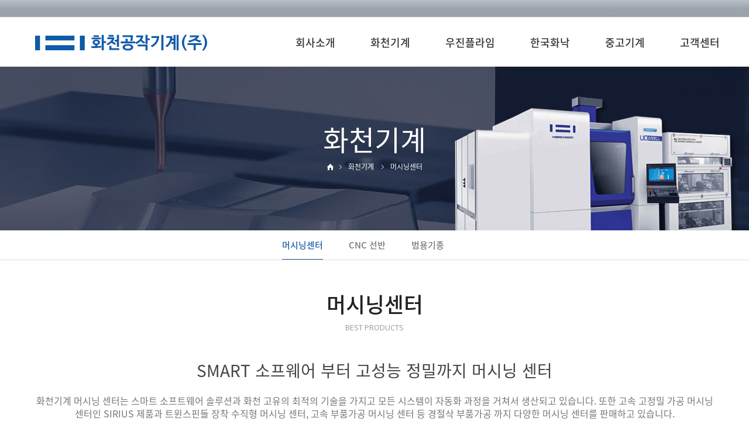

--- FILE ---
content_type: text/html
request_url: http://hcmctools.co.kr/default/business/business01_1_01.php?sub=01
body_size: 3563
content:
<html xmlns="http://www.w3.org/1999/xhtml" xml:lang="ko" lang="ko">
<!DOCTYPE html>
<html xmlns="http://www.w3.org/1999/xhtml" xml:lang="ko" lang="ko">
  <head>
    <title>화천공작기계(주)</title>
    <meta charset="euc-kr">
    <meta http-equiv="X-UA-Compatible" content="IE=edge">
    <meta name="viewport" content="width=device-width, initial-scale=1,">
    <meta name="description" content="">
    <meta name="description" content="서울/경기지역, 머시닝센터, 정밀가공, 수직턴밀, CNC 선반, 화천기계 판매 전문 업체, 화천공작기계 입니다">
    <meta name="keywords" content="서울/경기지역, 머시닝센터, 정밀가공, 수직턴밀, CNC 선반, 화천기계 판매 전문 업체, 화천공작기계 입니다">
    <meta name="author" content="">
    <meta name="Distribution" content="">
    <meta http-equiv="Content-Type" content="text/html; charset=euc-kr">
    <link href="/default/inc/bootstrap.css" rel="stylesheet">
    <link href="/default/inc/main.css" rel="stylesheet">
    <link href="/default/inc/layout.css" rel="stylesheet">
    <link href="/default/inc/animate.css" rel="stylesheet">
  </head>
<body oncontextmenu='return false' ondragstart='return false'>
 <!-- gnb메뉴 수정시 PC버전과 하단의 MOBILE 버전을 모두 수정해줍니다. -->
<!-- PC버전 gnb메뉴 시작 -->
 <div id="menu-container01">
 <div class="menu-item">
    <div class="mj-line">
    <div class="container">
    <div class="mj-menu01"> 

    </div>
    </div>
    </div>
    <div class="container">
     <div class="gnb-wrap01">
     <div class="navbar-wrapper">
       <nav class="navbar navbar-inverse navbar-static-top">
          <div class="container-gnb">
            <div class="navbar-header">
              <button type="button" class="navbar-toggle collapsed" data-toggle="collapse" data-target="#navbar" aria-expanded="false" aria-controls="navbar">
                <span class="sr-only">Toggle navigation</span>
                <span class="icon-bar"></span>
                <span class="icon-bar"></span>
                <span class="icon-bar"></span>
              </button>
              <a class="navbar-brand" href="/default/index.php"><img src="/default/img/common/logo.png"></a>
            </div>
            <div class="navbar-collapse collapse">
              <ul class="nav navbar-nav">
                 <li class="dropdown">
                  <a href="/default/company/company01.php" class="dropdown-toggle" data-toggle="dropdown" data-hover="dropdown" data-delay="0" data-close-others="false">회사소개</a>
                  <ul class="dropdown-menu">
                    <li><a href="/default/company/company01.php?sub=01">회사개요</a></li>
                    <li><a href="/default/company/company02.php?sub=02">CEO인사말</a></li>
                    <li><a href="/default/company/company03.php?sub=03">오시는길</a></li>
                  </ul>
                 </li>
                 <li class="dropdown">
                  <a href="/default/business/business01_1.php" class="dropdown-toggle" data-toggle="dropdown" data-hover="dropdown" data-delay="0" data-close-others="false">화천기계</a>
                   <ul class="dropdown-menu">
                    <li><a href="/default/business/business01_1.php?sub=01">머시닝센터</a></li>
                    <li><a href="/default/business/business02_1.php?sub=02">CNC 선반</a></li>
                    <li><a href="/default/business/business03_1.php?sub=03">범용기종</a></li>
                   <!-- <li><a href="/default/business/business04_1.php?sub=04">사업분야04</a></li> -->
                  </ul>
                 </li>
                 <li class="dropdown">
                  <a href="/default/product/product01_1.php" class="dropdown-toggle" data-toggle="dropdown" data-hover="dropdown" data-delay="0" data-close-others="false">우진플라임</a>
                  <ul class="dropdown-menu">
                    <li><a href="/default/product/product01_1.php?sub=01">유압식사출성형기</a></li>
                    <li><a href="/default/product/product01_2.php?sub=02">전동사출성형기</a></li>
                    <li><a href="/default/product/product01_3.php?sub=03">투플레이튼직압식</a></li>
                    <li><a href="/default/product/product01_4.php?sub=04">수직형사출성형기</a></li>
                    <li><a href="/default/product/product01_5.php?sub=05">이중사출성형기</a></li>
                  </ul>
                 </li>
                 <li class="dropdown">
                  <a href="/default/customer/customer1_robodrill.php?sub=01" class="dropdown-toggle" data-toggle="dropdown" data-hover="dropdown" data-delay="0" data-close-others="false">한국화낙</a>
                   <ul class="dropdown-menu">
                    <li><a href="/default/customer/customer1_robodrill.php?sub=01">ROBODRILL</a></li>
                    <li><a href="/default/customer/customer2_roboshot.php?sub=02">ROBOSHOT</a></li>
                    <li><a href="/default/customer/customer3_robocut.php?sub=03">ROBOCUT</a></li>
                  </ul>
                 </li>
                 <li class="dropdown">
                  <a href="http://hmt21267.bizdaara.com/index.html" target="_blank" >중고기계</a>
                 </li>
                 <li class="dropdown">
                  <a href="/default/community/community01.php" class="dropdown-toggle" data-toggle="dropdown" data-hover="dropdown" data-delay="0" data-close-others="false">고객센터</a>
                  <ul class="dropdown-menu">
                    <li><a href="/default/community/community01.php?sub=01">공지사항</a></li>
                    <li><a href="/default/customer/customer01.php?sub=02">온라인 문의</a></li>
                    <li><a href="/default/community/community03.php?sub=03">자료실</a></li>
                  </ul>
                 </li>

               <!--  <li class="dropdown">
                  <a href="/default/customer/customer01.php" class="dropdown-toggle" data-toggle="dropdown" data-hover="dropdown" data-delay="0" data-close-others="false">고객센터</a>
                  <ul class="dropdown-menu">
                    <li><a href="/default/customer/customer01.php?sub=01">1:1문의</a></li>
                    <li><a href="/default/customer/customer02.php?sub=02">묻고답하기</a></li>
                    <li><a href="/default/customer/customer03.php?sub=03">FAQ</a></li>
                  </ul>
                </li> -->
              </ul>
            </div>
          </div>
        </nav>
      </div>
    </div>
   </div>
 </div>
 </div>
<!-- MOBILE 버전 gnb메뉴 시작 -->
 <div id="menu-container02">
    <div class="gnb-wrap02">
     <div class="navbar-wrapper">
       <nav class="navbar navbar-inverse navbar-static-top">
          <div class="container">
            <div class="navbar-header">
              <button type="button" class="navbar-toggle collapsed" data-toggle="collapse" data-target="#navbar" aria-expanded="false" aria-controls="navbar">
                <span class="sr-only">Toggle navigation</span>
                <span class="icon-bar"></span>
                <span class="icon-bar"></span>
                <span class="icon-bar"></span>
              </button>
              <a class="navbar-brand" href="/default/index.php"><img src="/default/img/common/logo-m.png"></a>
            </div>
            <div id="navbar" class="navbar-collapse collapse">
              <ul class="nav navbar-nav">
                <div class="mj-menu02">
                <span id="M_member_loginmenu">
                                                  <span class="fst" style="padding:5px 5px 5px 8px;"><a href="/default/member/login.php?sub=02">LOGIN</a></span>
                <span class="snd" style="padding:5px 5px 5px 5px;margin:0 0 0 0px;"><a href="/default/member/join.php?sub=01">JOIN</a></span>
                                                  </span>
                </div>
                 <li class="dropdown">
                  <a href="/default/company/company01.php" class="dropdown-toggle" data-toggle="dropdown" data-hover="dropdown" data-delay="0" data-close-others="false">회사소개</a>
                  <ul class="dropdown-menu">
                    <li><a href="/default/company/company01.php?sub=01">회사개요</a></li>
                    <li><a href="/default/company/company02.php?sub=02">CEO인사말</a></li>
                    <li><a href="/default/company/company03.php?sub=03">오시는길</a></li>
                  </ul>
                 </li>
                 <li class="dropdown">
                  <a href="/default/business/business01.php" class="dropdown-toggle" data-toggle="dropdown" data-hover="dropdown" data-delay="0" data-close-others="false">화천기계</a>
                   <ul class="dropdown-menu">
                    <li><a href="/default/business/business01_1.php?sub=01">머시닝센터</a></li>
                    <li><a href="/default/business/business02_1.php?sub=02">CNC 선반</a></li>
                    <li><a href="/default/business/business03_1.php?sub=03">범용기종</a></li>

                  </ul>
                 </li>
                 <li class="dropdown">
                  <a href="/default/product/product01_1.php" class="dropdown-toggle" data-toggle="dropdown" data-hover="dropdown" data-delay="0" data-close-others="false">우진플라임</a>
                  <ul class="dropdown-menu">
                    <li><a href="/default/product/product01_1.php?sub=01">유압식사출성형기</a></li>
                    <li><a href="/default/product/product01_2.php?sub=02">전동사출성형기</a></li>
                    <li><a href="/default/product/product01_3.php?sub=03">투플레이튼직압식</a></li>
                    <li><a href="/default/product/product01_4.php?sub=04">수직형사출성형기</a></li>
                    <li><a href="/default/product/product01_5.php?sub=05">이중사출성형기</a></li>
                  </ul>
                 </li>
            <li class="dropdown">
                  <a href="/default/customer/customer1_robodrill.php?sub=01" class="dropdown-toggle" data-toggle="dropdown" data-hover="dropdown" data-delay="0" data-close-others="false">한국화낙</a>
                   <ul class="dropdown-menu">
                    <li><a href="/default/customer/customer1_robodrill.php?sub=01">ROBODRILL</a></li>
                    <li><a href="/default/customer/customer2_roboshot.php?sub=02">ROBOSHOT</a></li>
                    <li><a href="/default/customer/customer3_robocut.php?sub=03">ROBOCUT</a></li>
                  </ul>
                 </li>
                 <li class="dropdown">
                 <a href="http://hmt21267.bizdaara.com/index.html" target="_blank" >중고기계</a>
                 </li>
                 <li class="dropdown">
                  <a href="/default/community/community01.php?sub=01" class="dropdown-toggle" data-toggle="dropdown" data-hover="dropdown" data-delay="0" data-close-others="false">고객센터</a>
                  <ul class="dropdown-menu">
                    <li><a href="/default/community/community01.php?sub=01">공지사항</a></li>
                    <li><a href="/default/customer/customer01.php?sub=02">온라인 문의</a></li>
                    <li><a href="/default/community/community03.php?sub=03">자료실</a></li>
                  </ul>
                 </li>

               <!--  <li class="dropdown">
                  <a href="/default/customer/customer01.php" class="dropdown-toggle" data-toggle="dropdown" data-hover="dropdown" data-delay="0" data-close-others="false">고객센터</a>
                  <ul class="dropdown-menu">
                    <li><a href="/default/customer/customer01.php?sub=01">1:1문의</a></li>
                    <li><a href="/default/customer/customer02.php?sub=02">묻고답하기</a></li>
                    <li><a href="/default/customer/customer03.php?sub=03">FAQ</a></li>
                  </ul>
                </li> -->
              </ul>
            </div>
          </div>
        </nav>
      </div>
   </div>
</div>
 <div class="carousel-sub">
  <div class="carousel-inner" role="listbox">
    <div class="subitem active">
      <div class="container">
        <div class="carousel-caption-sub">
          <div class="v-st01 animated fadeInDown" style="animation-delay: 0.3s;">화천기계</div>
          <div class="nav animated fadeInUp" style="animation-delay: 0.6s;">
            <a href="#none"><img src="/default/img/common/icon-home.png"/></a><span class="current" style="background:url(/default/img/common/icon-arrow.png) left 5px no-repeat;padding:0 0 0 15px;margin:0 0 0 10px;">화천기계</span> 
            <span class="current" style="background:url(/default/img/common/icon-arrow.png) left 5px no-repeat;color:#fff;padding:0 0 0 15px;margin:0 0 0 10px;">
                         머시닝센터
                       </span>
         </div>
         </div>
        <div class="visual-sub02"></div>
      </div>
    </div>
  </div>
</div>

<!--PC 로컬메뉴-->
<div class="lnb-menu">
 <a href="/default/business/business01_1.php?sub=01"><span class="on">머시닝센터</span></a> 
 <span class="lnb-line"></span> 
 <a href="/default/business/business02_1.php?sub=02">CNC 선반</a>  
 <span class="lnb-line"></span> 
 <a href="/default/business/business03_1.php?sub=03">범용기종</a>
 <span class="lnb-line"></span> 
<!-- <a href="/default/business/business04_1.php?sub=04">사업분야04</a> -->
</div>

<!--MOBILE 로컬메뉴-->
<div id='lnb-wrap'>    
  <div id='lnbmenu'>
       <ul>
        <li class='active has-sub'><a href='#'><span>사업분야</span></a>
           <ul>
            <li><a href="/default/business/business01_1.php?sub=01">- 머시닝센터</a></li>
            <li><a href="/default/business/business02_1.php?sub=02">- CNC 선반</a></li>
            <li><a href="/default/business/business03_1.php?sub=03">- 범용기종</a></li>
           <!-- <li><a href="/default/business/business04_1.php?sub=04">- 사업분야04</a></li>-->
           </ul>
         </li>
      </ul>
  </div>
</div>
    <!-- 컨텐츠 시작-->
    <div class="container">  
      <div class="tit-sub01">머시닝센터</div>
      <div class="tit-sub02">BEST PRODUCTS</div>
      <div class="ts01">SMART 소프웨어 부터 고성능 정밀까지 머시닝 센터</div>
      <div class="ts02">
화천기계 머시닝 센터는 스마트 소프트웨어 솔루션과 화천 고유의 최적의 기술을 가지고 모든 시스템이 자동화 과정을 거쳐서 생산되고 있습니다. 또한 고속 고정밀 가공 머시닝 센터인 SIRIUS 제품과 트윈스핀들 장착 수직형 머시닝 센터, 고속 부품가공 머시닝 센터 등 경절삭 부품가공 까지 다양한 머시닝 센터를 판매하고 있습니다.</div> 
    </div>
 
  <div class="dfs-divider01"></div>
   <div class="container-sc">

      <div class="row featurette">
        <div class="col-sm-4">
           <div class="co-wrap1">
            <div class="co-title"> 
             <div class="co-t01"><a href="/default/business/business01_1.php?sub=01">수직형</a></div>
            </div>
           </div>
        </div>
        <div class="col-sm-4">
           <div class="co-wrap2">
            <div class="co-title"> 
             <div class="co-t01"><a href="/default/business/business01_2.php?sub=01">수평형</a></div>
            </div>
           </div>
        </div>
        <div class="col-sm-4">
           <div class="co-wrap2">
           <div class="co-title"> 
             <div class="co-t01"><a href="/default/business/business01_3.php?sub=01">수평형</a></div>
            </div>
           </div>
        </div>
     
    </div>
   </div>  

 <div class="container">  
 <br>
 <div class="ts001">&nbsp; SMART Ua STEEL</div>
 </div> 


      <div class="container">
           <div>
            <img src="/default/img/business/SMART Ua STEEL.jpg" class="featurette-image img-responsive center-block">
           </div>
        </div>


      </div>
    </div>
    <!-- 컨텐츠 끝-->
  <script src="https://ajax.googleapis.com/ajax/libs/jquery/1.11.3/jquery.min.js"></script>
<script src="/default/inc/js/bootstrap.js"></script>
<script src="/default/inc/js/dfs_topm.js"></script>
<script src="/default/inc/js/dfs_addd.js"></script>
<script src="/default/inc/js/dfs_dfmy.js"></script>
<script src="/default/inc/js/dfs_h.js"></script>
<script src="/default/inc/js/dfs_yobd.js"></script>
<script src="/default/inc/js/dfs_ivbw.js"></script>
<script src="/default/inc/js/dfs_lucx.js"></script>
<script src="/default/inc/js/dfs_topb.js"></script>

<a id="back-to-top" href="#" class="back-to-top" role="button" title="" data-toggle="tooltip" data-placement="left"><img src="/default/img/common/icon-top.png" ></a>
<div class="dfs-divider01"></div>

     <!-- FOOTER -->
     <div id="footer-wrap01">
      <div class="container">
        <div class="policy">
         <a href="/default/policy/policy01.php?sub=01">개인정보보호정책</a><span class="policy-line">l</span> 
         <a href="/default/policy/policy02.php?sub=02">이메일무단수집거부</a><span class="policy-line-trans">l</span>
        </div>
      </div>
     </div>
     <div id="footer-wrap02">
      <div class="container">
        <div class="address">
         회사 : 화천공작기계, 주소 : 서울시 금천구 범안로 11길 8(독산동 332-26번지) 대표 : 최영표, <br>TEL : 02-893-0001, FAX : 02-893-0003, EMAIL : hmt21267@naver.com 
        </div>
        <div class="copy">
          COPYRIGHT(C) 2019 hcmctools. ALL RIGHT RESERVED.
        </div>
        <div class="fnb-fi">
         <ul>
        </div>
      </div>
     </div>
</body>
</html>
<script language="javascript" type="text/javascript" src="/cjs/javascript.lib.js?date=1721110582"></script>

            <script type="text/javascript">
            var JsHost = (("https:" == document.location.protocol) ? "https://" : "http://");
            var sTime = new Date().getTime();
            document.write(unescape("%3Cscript id='log_script' src='" + JsHost + "blg-jsk.cafe24.com/weblog.js?uid=hcmctools&t=" + sTime + "' type='text/javascript'%3E%3C/script%3E"));
            </script>
        

--- FILE ---
content_type: text/html
request_url: http://hcmctools.co.kr/default/inc/js/dfs_topm.js
body_size: 543
content:
// 현재 스크롤바의 위치를 저장하는 변수 (px)
var currentScrollTop = 0;
     
// 비동기식 jQuery이므로 window load 후 jQuery를 실행해야 함
window.onload = function() {
    // 새로고침 했을 경우를 대비한 메소드 실행
    scrollController();
     
    // 스크롤을 하는 경우에만 실행됨
    $(window).on('scroll', function() {
        scrollController();
    });
}
     
// 메인 메뉴의 위치를 제어하는 함수
function scrollController() {
    currentScrollTop = $(window).scrollTop();
    if (currentScrollTop < 30) { // 숫자를 바꾸어 높이조절
        $('#blog-header-container').css('top', -(currentScrollTop));
        $('#menu-container01').css('top', 0-(currentScrollTop)); // 숫자를 바꾸어 높이조절
        if ($('#menu-container01').hasClass('fixed')) { 
            $('#menu-container01').removeClass('fixed');
            $('#menu-container01 .menu-icon').removeClass('on');
        }
    } else {
        if (!$('#menu-container01').hasClass('fixed')) {
            $('#blog-header-container').css('top', -0);  // 숫자를 바꾸어 높이조절
            $('#menu-container01').css('top', 0);
            $('#menu-container01').addClass('fixed');
            $('#menu-container01 .menu-icon').addClass('on');
        }
    }
}

--- FILE ---
content_type: text/html
request_url: http://hcmctools.co.kr/default/inc/js/dfs_lucx.js
body_size: 823
content:
/*! copyright(c) FIVESTONE. All right Reserved. 파이브스톤의 허락없이 무단복제 및 사용 할 수 없습니다.*/
( function( $ ) {
$( document ).ready(function() {
$('#gnbmenu li.has-sub>a, #lnbmenu li.has-sub>a').on('click', function(){
  $(this).removeAttr('href');
  var element = $(this).parent('li');
  if (element.hasClass('open')) {
   element.removeClass('open');
   element.find('li').removeClass('open');
   element.find('ul').slideUp();
  }
  else {
   element.addClass('open');
   element.children('ul').slideDown();
   element.siblings('li').children('ul').slideUp();
   element.siblings('li').removeClass('open');
   element.siblings('li').find('li').removeClass('open');
   element.siblings('li').find('ul').slideUp();
  }
 });
 $('#gnbmenu>ul>li.has-sub>a, #lnbmenu>ul>li.has-sub>a').append('<span class="holder"></span>');
 (function getColor() {
  var r, g, b;
  var textColor = $('#gnbmenu, #lnbmenu').css('color');
  textColor = textColor.slice(4);
  r = textColor.slice(0, textColor.indexOf(','));
  textColor = textColor.slice(textColor.indexOf(' ') + 1);
  g = textColor.slice(0, textColor.indexOf(','));
  textColor = textColor.slice(textColor.indexOf(' ') + 1);
  b = textColor.slice(0, textColor.indexOf(')'));
  var l = rgbToHsl(r, g, b);
  if (l > 0.7) {
   $('#gnbmenu>ul>li>a>span, #lnbmenu>ul>li>a>span').css('border-color', 'rgba(0, 0, 0, .35)');
  }
  else
  {
   $('#gnbmenu>ul>li>a>span, #lnbmenu>ul>li>a>span').css('border-color', 'rgba(255, 255, 255, .35)');
  }
 })();
 function rgbToHsl(r, g, b) {
     r /= 255, g /= 255, b /= 255;
     var max = Math.max(r, g, b), min = Math.min(r, g, b);
     var h, s, l = (max + min) / 2;
     if(max == min){
         h = s = 0;
     }
     else {
         var d = max - min;
         s = l > 0.5 ? d / (2 - max - min) : d / (max + min);
         switch(max){
             case r: h = (g - b) / d + (g < b ? 6 : 0); break;
             case g: h = (b - r) / d + 2; break;
             case b: h = (r - g) / d + 4; break;
         }
         h /= 6;
     }
     return l;
 }
});
} )( jQuery );

--- FILE ---
content_type: text/css
request_url: http://hcmctools.co.kr/default/inc/main.css
body_size: 6939
content:
@charset "euc-kr";
.color-box01{width:100%;margin-top:100px;background-color:#333333}
a:focus {outline:none;}
#menu-container01 {
    position: fixed;
    top: 0px;
    width:100%;
    height: 84px;   
    padding-left: 0px;
    padding-top: 0px; 
    margin:30 auto;
    text-align:left;
    box-sizing: border-box;
    color: #000;
    background-color: #fff;
    z-index:999;
      
    -webkit-transition: padding-left 200ms linear;
    -moz-transition: padding-left 200ms linear;
    -ms-transition: padding-left 200ms linear;
    -o-transition: padding-left 200ms linear;
    transition: padding-left 200ms linear;
    -webkit-box-shadow: 0 1px 5px 1px rgba(0,0,0,0.0);
    box-shadow: 0 1px 5px 1px rgba(0,0,0,0.0);
}
#menu-container01.fixed {
    padding-left: 0px;
    font-size: 1em;
    font-weight: bold;
    font-color: #fff;
    width:100%;
    height:84px;
    right:0px;
    padding-top: 0px;
    margin:0 auto;
    background-color: #fff;
    -webkit-box-shadow: 0 1px 5px 1px rgba(0,0,0,0.2);
    box-shadow: 0 1px 5px 1px rgba(0,0,0,0.2);
}
#menu-container01 .menu-item {
    font-size: 1.4em;
    font-weight: bold;
    color: #ffffff;
}
#menu-container01 .menu-icon {
    display: block !important;
    position: absolute;
    left: -5px;
    top: 107px;
    z-index:999;
    font-size: 1.6em;
    font-weight: bold;
    color: #000;
    opacity:0;
      
    -webkit-transition: left 500ms linear;
    -moz-transition: left 500ms linear;
    -ms-transition: left 500ms linear;
    -o-transition: left 500ms linear;
    transition: left 500ms linear;
}
#menu-container01 .menu-icon.on {
    left: 5px;
    opacity:1;
}
@media (max-width: 1024px) {
#menu-container01{display:none;}
#menu-container02 {
    position: fixed;
    top: 0px;
    left: 0px;
    width:100%;
    height: 0px;
    padding-left: 0px;
    padding-top: 0px;
    margin:0 auto;
    box-sizing: border-box;
    color: #000;
   /* background-color: #555555;*/
    z-index:999999999999999999;
       
    -webkit-transition: padding-left 200ms linear;
    -moz-transition: padding-left 200ms linear;
    -ms-transition: padding-left 200ms linear;
    -o-transition: padding-left 200ms linear;
    transition: padding-left 200ms linear;
    -webkit-box-shadow: 0 1px 5px 1px rgba(0,0,0,0.2);
    box-shadow: 0 1px 5px 1px rgba(0,0,0,0.2);
}
#menu-container02.fixed {
    padding-left: 0px;
    font-size: 1em;
    font-weight: bold;
    font-color: #fff;
    height:20px;
    margin:0 auto;
    background-color: #fff;
    -webkit-box-shadow: 0 1px 5px 1px rgba(0,0,0,0.2);
    box-shadow: 0 1px 5px 1px rgba(0,0,0,0.2);
}
}
.gnb-wrap01{float:right;}
.gnb-wrap02{}
@media (min-width: 1025px) {
.gnb-wrap02{display:none;}
}
@media (max-width: 1024px) {
.gnb-wrap01{display:none;}
}
.mj-line{width:100%;height:30px;position:absolute;top:-30px; background:url(../img/common/homebg.jpg); border-bottom:1px solid #eee;}
.mj-menu01{font-size:11px;font-weight:normal;position:relative;text-align:right;padding:8px 0 9px 0;margin-right:-5px;overflow:hidden;}
.mj-menu01 a{padding:0 0 0 6px;color:#ddd;}
.mj-menu01 .fst{text-align:center;padding:7px 0px 7px 10px;background-color:#000;background:url(../img/common/home.png) 0px 9px; background-repeat:no-repeat;}
.mj-menu01 .snd{text-align:center;padding:10px 0px 10px 5px;}
.mj-menu01 .trd{text-align:center;padding:10px 5px 10px 10px;}
.mj-menu01 .fth{text-align:center;padding:10px 0px 10px 5px;}
.mj-menu01 .last{font-size:1px;color:#ffffff;text-align:center;padding:10px 2px 10px 2px;}

.lnb-menu{position:relative;top:0px;width:94%;margin:0 auto;background:#fff;border-bottom:1px solid #ddd;padding:15px 0 14px 0;text-align:center;font-size:15px;font-weight:500;}
.lnb-menu a:link{color:#777;}
.lnb-menu a:visited{color:#777;}
.lnb-menu a:hover{color:#111;border-bottom:1px solid #111;padding:15px 0 13px 0;}
.lnb-menu .on{color:#2160aa;border-bottom:1px solid #2160aa;padding:15px 0 13px 0;}
.lnb-line{color:#ccc;font-size:10px;margin:0 20px 0 20px;position:relative;top:-1px;}
.lnb-tline{position:relative;top:-48px;border-top:1px solid #fff;opacity:0.1;}
#lnb-wrap {position:relative;top:0px;height:30px;list-style: none;width:100%;margin:0 0 26px 0;z-index:100;}
#lnbmenu,
#lnbmenu ul,
#lnbmenu ul li,
#lnbmenu ul li a {margin: 0;padding: 0;border: 0;list-style: none;line-height: 1;display: block;position: relative;-webkit-box-sizing: border-box;-moz-box-sizing: border-box;box-sizing: border-box;}
#lnbmenu {width: 100%;height:30px;}
#lnbmenu ul ul {display: none;}
.align-right {float: right;}
#lnbmenu > ul > li > a {
  padding: 12px 20px;
  border-left: 0px solid #1c74a2;
  border-right: 0px solid #1c74a2;
  border-top: 0px solid #1c74a2;
  cursor: pointer;
  z-index: 2;
  font-size:18px;
  text-align:center;
  font-weight: bold;
  text-decoration: none;
  color: #000;
  text-shadow: 0 1px 1px rgba(0, 0, 0, 0.35);
}
#lnbmenu > ul > li > a:hover,
#lnbmenu > ul > li.active > a,
#lnbmenu > ul > li.open > a {
  color: #fff;
  background: #777;
}
.holder {
  width: 0;
  height: 0;
  position: absolute;
  top: -3px; /*****화살표위치*****/
  right: 0;
}
.holder::after,
.holder::before {
  display: block;
  position: absolute;
  content: "";
  width: 8px; /*****화살표크기*****/
  height: 8px;
  right: 20px;
  z-index: 10;
  -webkit-transform: rotate(-135deg);
  -moz-transform: rotate(-135deg);
  -ms-transform: rotate(-135deg);
  -o-transform: rotate(-135deg);
  transform: rotate(-135deg);
}
.holder::after {
  top: 18px;
  border-top: 2px solid #000;
  border-left: 2px solid #000;
}
#lnbmenu > ul > li > a:hover > span::after,
#lnbmenu > ul > li.active > a > span::after,
#lnbmenu > ul > li.open > a > span::after {
  border-color: #fff;
}
.holder::before {
  top: 19px;
  border-top: 2px solid;
  border-left: 2px solid;
  border-top-color: inherit;
  border-left-color: inherit;
}
#lnbmenu ul ul li a {
  cursor: pointer;
  border-bottom: 1px solid #ddd;
  border-left: 0px solid #00a8e1;
  border-right: 0px solid #00a8e1;
  padding: 16px 20px; 
  z-index: 1;
  text-decoration: none;
  font-size: 12px;
  font-weight: bold;
  color: #5b5c5e;
  background: #eee;
  box-shadow: inset 0 0px 0 rgba(255, 255, 255, 0.1);
}
#lnbmenu ul ul li:hover > a,
#lnbmenu ul ul li.open > a,
#lnbmenu ul ul li.active > a {
  background: #eee;
  color: #5b5c5e;
}
#lnbmenu ul ul li:first-child > a {
  box-shadow: none;
}
#lnbmenu ul ul ul li:first-child > a {
  box-shadow: inset 0 1px 0 rgba(255, 255, 255, 0.1);
}
#lnbmenu ul ul ul li a {
  padding-left: 30px;
}
#lnbmenu > ul > li > ul > li:last-child > a,
#lnbmenu > ul > li > ul > li.last > a {
  border-bottom: 1px solid #ccc;
}
#lnbmenu > ul > li > ul > li.open:last-child > a,
#lnbmenu > ul > li > ul > li.last.open > a {
  border-bottom: 1px solid #32373e;
}
#lnbmenu > ul > li > ul > li.open:last-child > ul > li:last-child > a {
  border-bottom: 0;
}
#lnbmenu ul ul li.has-sub > a::after {
  display: block;
  position: absolute;
  content: "";
  width: 5px;
  height: 5px;
  right: 20px;
  z-index: 10;
  top: 11.5px;
  border-top: 2px solid #eeeeee;
  border-left: 2px solid #eeeeee;
  -webkit-transform: rotate(-135deg);
  -moz-transform: rotate(-135deg);
  -ms-transform: rotate(-135deg);
  -o-transform: rotate(-135deg);
  transform: rotate(-135deg);
}
#lnbmenu ul ul li.active > a::after,
#lnbmenu ul ul li.open > a::after,
#lnbmenu ul ul li > a:hover::after {
  border-color: #ffffff;
}
.nav{position:relative;text-align:center;font-size:12px;color:#fff;margin:5px 0 0 0;text-shadow: 0 1px 2px rgba(0, 0, 0, .0);}
.nav img{vertical-align:-1px;}
.nav .current{display:inline-block;color:#fff;padding:0 0 0 8px;}
.tc01{color:#cc1b38;text-decoration:underline;}
.tc02{color:#cc1b38;text-decoration:none;}
.ta-l{text-align:left;}
.ta-c{text-align:center;}
.ta-r{text-align:right;}
.ta-j{text-align:justify;}
.ta-b{font-weight:500;}
.ts01{color:#444;font-size:28px;margin:0px 0 20px 0;font-weight:normal;text-align:center;}
.ts001{color:#444;font-size:30px;margin:0px 0 20px 0;font-weight:bold;text-align:left;}
.ts02{color:#777;font-size:16px;margin:0px 0 0 0;font-weight:normal;text-align:center;}
.ts03{color:#444;font-size:30px;margin:18px 0 20px 0;font-weight:normal;}
.ts04{color:#777;font-size:16px;margin:0px 0 32px 0;font-weight:normal;}
.ts05{color:#444;font-size:24px;margin:0px 0 20px 0;font-weight:normal;}
.ts06{color:#444;font-size:46px;margin:5px 0 20px 0;line-height:56px;}
.tb01{font-size:16px;color:#666;padding:0 0 0 11px;margin:0 0 5px 0;background:url(../img/common/blet01.png) 0px 10px; background-repeat:no-repeat;}
.tl01{color:#555555;text-decoration:none;font-size:29px;border-top:1px solid #cccccc;border-bottom:1px solid #cccccc;padding:18px 0 23px 0;margin:35px 0 60px 0;text-align:center;letter-spacing:1px;}
.gnbmenu01{position:relative;top:0;}
.t1{width:100%;text-align:center;margin:0 auto; border-left:0px solid #ddd; border-right:0px solid #ddd;font-size:14px;}
.t1 caption{display:none;}
.t1 th{padding:20px 20px 20px 20px;background-color:#fafafa;color:#555;border-bottom:1px solid #ebebeb;border-left:0px solid #ddd;text-align:center;}
.t1 td{padding:20px 20px 20px 20px;background-color:#ffffff;color:#777;border-bottom:1px solid #ebebeb;border-left:0px solid #ddd;text-align:left;}
.t1 td.left{text-align:left;padding:20px 0 20px 20px;line-height:24px;}
.t1 td.left-line{border-left:1px solid #ddd;background:#000;font-size:30pt;}
.t1 td.color{color:#247000;font-size:15px;}
.t1 td.green{color:#73a05d;font-weight:bold;}
.t1 th.fst{background:#fafafa;text-align:center;font-weight:bold;color:#555; border-top:3px solid #555;}
.t1 td.fst{background:#fff;text-align:left;font-weight:normal;color:#777; border-top:3px solid #555;}
.t1 td.table{padding:0px 0px; border-bottom:1px solid #ddd; border-left:1px solid #ddd;text-align:left;}
.t1 th.left{background-color:#eee; color:#404040; border-top:1px solid #ddd;border-right:1px solid #ddd;}
.t1 th.left-last{background-color:#eee; color:#404040; border-bottom:1px solid #ddd;border-right:1px solid #ddd;}
.t1 th:first-child{border-left:0px;}
.t1 td:first-child{border-left:0px;}
.t1 th.last,
.t1 td.last{border-bottom:1px solid #ddd;}
.tit-main01 {text-align:center;font-size:36px;font-weight:bold;color:#333;padding:40px 0 0 0;}
.tit-main02 {text-align:center;font-size:17px;font-weight:normal;color:#777;padding:5px 0 40px 0;}
.tit-main03 {text-align:center;font-size:36px;font-weight:bold;color:#333;padding:0 0 0 0;}
.tit-main04 {text-align:center;font-size:17px;font-weight:normal;color:#777;padding:5px 0 40px 0;}
.tit-main05 {text-align:center;font-size:36px;font-weight:bold;color:#333;padding:0 0 0 0;}
.tit-main06 {text-align:center;font-size:17px;font-weight:normal;color:#777;padding:5px 0 40px 0;}
.tit-main07 {font-size:42px;font-weight:normal;color:#333;padding:50px 0 10px 0;}
.tit-main08 {font-size:20px;font-weight:normal;color:#555;padding:0 0 10px 0;}
.tit-main09 {color:#333;font-size:20px;padding:0px 0 5px 0;margin:0 0 15px 0;font-weight:normal;border-bottom:1px solid #ccc;}
.tit-sub01 {text-align:center;font-size:36px;font-weight:500;color:#222;margin:50px 0 0px 0;}
.tit-sub02 {text-align:center;font-size:13px;font-weight:normal;color:#999;margin:5px 0 45px 0;font-family:'Open Sans', Arial, Verdana, sans-serif;}
.tit-sub03 {text-align:center;font-size:36px;color:#222;font-weight:normal;margin:0;}
.tit-sub04 {text-align:center;font-size:17px;font-weight:normal;color:#999;margin:5px 0 40px 0;}
.map-area{margin:0 0 50px 0;}
.box01 {border:1px solid #ddd;padding:20px 20px 10px 20px;margin:27px 0 0 0;text-align:center;background-color:#fff;}
.box01 .tit01 {text-align:center;font-size:16px;font-weight:normal;color:#333;margin:0px 0 0px 0;border-bottom:0px solid #ddd;font-family:'Open Sans', Arial, Verdana, sans-serif;padding:0 0 3px 0;}
.box01 .tit02 {text-align:center;font-size:20px;font-weight:normal;color:#777;padding:0 0 0 0;}
.box01 .tit03 {text-align:center;font-size:12px;font-weight:normal;color:#777;margin:3px 0 0 0;}
.box02 {position:absolute;left:50px;top:50px;padding:30px;margin:0px 0 30px 0;background-color:#333;height:242px;color:#fff;font-size:14px;text-align:justify;}
.box02 .title{color:#fff;font-size:20px;margin:0 0 20px 0;}
.au-btn{display:inline-block;font-size:13px;margin:20px 0 0 0;padding:5px 30px 6px 30px;border-radius:0px;border:1px solid #666;color:#fff;background:#666;transition:0.3s ease;}
 a:hover .au-btn{color:#fff;background:#cc1b38;border:1px solid #cc1b38;}
.ms-wrap{background: #000;text-decoration:none;overflow:hidden;}
.ms-wrap .ms-img{display:block;transform:scale(1); transition:0.5s ease;}
 a:hover .ms-wrap{color:#555;text-decoration:none;background:#000;}
 a:hover .ms-img{transform:scale(1.1); filter: blur(0px);opacity: 0.5;}
.ms-title{background:#fff;text-align:left;padding:10px 10px 0 5px;}
 a:hover .ms-title{background:#fff;}
.ms-title .ms-t01{font-size:20px;font-weight:normal;color:#222;}
.ms-title .ms-t02{font-size:13px;font-weight:normal;padding:8px 0 15px 0;color: #777;}
 a:hover .ms-title .ms-t01{color:#000;}
 a:hover .ms-title .ms-t02{color:#555;}
.ms-title .ms-btn{display:inline-block;font-size:12px;padding: 6px 25px 6px 25px;border-radius:0px;border:1px solid #bbb;color:#555;background:#fff;transition:0.3s ease;}
 a:hover .ms-title .ms-btn{color:#fff;background:#111;border:1px solid #111;}
.op-wrap{background:#000;text-decoration:none;overflow:hidden;}
.op-wrap .op-img{display:block;transition:0.3s ease;}
 a:hover .op-wrap{color:#555;text-decoration:none;background:#000;}
 a:hover .op-img{opacity: 0.2;}
.op-wrap .op-title{display: block;width: 100%;position: absolute;text-align:center;top:50%;left:0px;margin-top:-30px;}
.op-wrap .op-title .op-t01{padding: 0px 0 5px 0;color: #fff;font-size: 28px;letter-spacing: .5px;opacity:0;border-top:0px solid #fff;border-bottom:0px solid #fff;font-family: 'Open Sans', Arial, Geneva, Helvetica, sans-serif;}
 a:hover .op-wrap .op-title .op-t01{opacity:1;transform:translateY(-20px);transition:0.2s ease;}
.op-wrap .op-title .view{margin:0 auto;padding: 3px 5px 4px 5px;opacity:0;}
 a:hover .op-wrap .op-title .view{opacity:1;transform:translateY(-20px);transition:0.2s ease;}
.op-wrap .op-btn{display:inline-block;font-size:12px;padding: 5px 30px 6px 30px;border:1px solid #fff;color:#fff;transition:0.1s ease;}
.op-wrap .op-btn:hover {color:#fff;background:#0160a0;border:1px solid #0160a0;}
.mb-wrap{background: #000;text-decoration:none;overflow:hidden;}
.mb-wrap .mb-img{display:block;transform:scale(1);-webkit-transition:0.5s ease;transition:0.5s ease;}
 a:hover .mb-wrap{color:#555;text-decoration:none;background:#000;}
 a:hover .mb-img{transform:scale(1.1);filter: blur(0px);opacity: 0.5;}
.mb-title{background:#fff;text-align:left;padding:15px 15px 15px 15px;border-left:1px solid #ddd;border-right:1px solid #ddd;border-bottom:1px solid #ddd;}
 a:hover .mb-title{background:#fff;}
.mb-title .mb-t01{font-size: 15px;font-weight:bold;color:#333;}
.mb-title .mb-t02{color: #888;font-size: 13px;padding:5px 0 8px 0;font-weight:normal;}
 a:hover .mb-title .mb-t01{color:#0160a0;}
 a:hover .mb-title .mb-t02{color:#888;}
.os-wrap{z-index:200;position:relative;}
.os-wrap01{width:100%;text-decoration:none;border:0px solid #ccc;padding:-26px 12px 12px 12px;border-radius: 0px;transition:0.3s ease;}
 a:hover .os-wrap01{color:#555;text-decoration:none;background:#4c667e;}
.os-wrap01 .os-title{text-align:center;}
 a:hover .os-title{color:#fff;}
.os-wrap01 .os-t01{font-size:18px;font-weight:normal;color:#5b5b5b;padding:10px 0px 0 0;transition:0.3s ease;}
.os-wrap01 .os-t02{font-size:12px;font-weight:normal;color:#7f8081;padding:5px 0 2px 0;transition:0.3s ease;}
 a:hover .os-wrap01 .os-t01{color:#fff;}
 a:hover .os-wrap01 .os-t02{color:#fff;}
.os-wrap02{width:100%;text-decoration:none;border:0px solid #ccc;padding:-26px 12px 12px 12px;border-radius: 0px;transition:0.3s ease;} 
 a:hover .os-wrap02{color:#555;text-decoration:none;background:#4c667e;}
.os-wrap02 .os-title{text-align:center;}
 a:hover .os-title{color:#fff;}
.os-wrap02 .os-t01{font-size:18px;font-weight:normal;color:#5b5b5b;padding:10px 0 0 0;transition:0.3s ease;}
.os-wrap02 .os-t02{font-size:12px;font-weight:normal;color:#7f8081;padding:5px 0 2px 0;transition:0.3s ease;}
 a:hover .os-wrap02 .os-t01{color:#fff;}
 a:hover .os-wrap02 .os-t02{color:#fff;}
.more {position:absolute; top:20px; right:30px; color:#888; font-size:12px;transition:0.3s ease;}
 a:hover .more {color:#2160aa;}
/*.more {position:absolute; top:17px; right:20px; padding-right:5px; color:#aaa; font-size:12px; line-height:20px; background:url(../images/main/ico_more.png) no-repeat right 5px;}*/
.cs-box {border:1px solid #ccc;border-radius:0px;background:#003366;padding:-20px 20px 8px 20px;margin:0;text-align:center;}
.cs-box ul li.t01{color:#fced89;font-size:20px;padding:0px 0 7px 0;font-weight:normal;}
.cs-box ul li.t02{text-align:center;font-size: 24px;font-weight:normal;color:#ffffff;margin:0;}
.cs-box ul li.t03{text-align:center;font-size: 12px;font-weight:normal;color:#ffffff;margin:10px 0 0 0;}

.co-wrap{text-decoration:none;background:#fffff;border:1px solid #d5d5d5;padding: 0px 5px 14px 0px;}
.co-wrap1{text-decoration:none;background:#e6e6e6; border:1px solid #d5d5d5;padding: 0px 5px 14px 0px;}
.co-wrap2{text-decoration:none;background:#fffff;border:1px solid #d5d5d5;padding: 0px 5px 14px 0px;}
 a:hover .co-wrap{color:#555;text-decoration:none;}

.co-wrap .co-title{text-align:center;}
.co-wrap1 .co-title{text-align:center;}
.co-wrap2 .co-title{text-align:center;}
 a:hover .co-title{color:#ff3000;}

.co-wrap .co-t01{font-size:16px;font-weight:bold;color:#5e5e5e;padding:15px 0 0 0;}
.co-wrap1 .co-t01{font-size:16px;font-weight:bold;color:#5e5e5e;padding:15px 0 0 0;}
.co-wrap2 .co-t01{font-size:16px;font-weight:bold;color:#5e5e5e;padding:15px 0 0 0;}
.co-wrap .co-t02{font-size:14px;font-weight:normal;padding:10px 0 8px 0;color: #777;}

.sb-wrap{text-decoration:none;margin:0 0 0 0;}
.sb-wrap .sb-title{background:#fffff;text-align:left;padding:15px 15px 15px 15px;border-left:1px solid #ddd;border-right:1px solid #ddd;border-bottom:1px solid #ddd;}
.sb-wrap .sb-t01{font-size:20px;font-weight:500;color:#242424;}
.sb-wrap .sb-t02{color: #777;font-size:14px;padding:5px 0 3px 0;font-weight:normal;}

.sb-wrap1 {text-decoration:none;margin: 10 10 10 10;}
.sb-wrap1 .sb-title{background:#fffff;text-align:left;padding:15px 15px 15px 15px;border-left:1px solid #ddd;border-right:1px solid #ddd;border-bottom:1px solid #ddd;}
.sb-wrap1 .sb-t01{font-size:15px;font-weight:500;color:#333;}
.sb-wrap1 .sb-t02{color: #777;font-size:14px;padding:5px 0 3px 0;font-weight:normal;}

.sb-wrap2 {text-decoration:none;margin: 10 10 10 10;}
.sb-wrap2 .sb-title{background:#cfe0ea;text-align:left;padding:15px 15px 15px 15px;border-left:1px solid #ddd;border-right:1px solid #ddd;border-bottom:1px solid #ddd;}
.sb-wrap2 .sb-t01{font-size:15px;font-weight:500;color:#333;}
.sb-wrap2 .sb-t02{color: #777;font-size:14px;padding:5px 0 3px 0;font-weight:normal;}


.xb-wrap{text-decoration:none;margin:0 auto;}
.xb-wrap .xb-title{background:#fff;text-align:left;padding:15px 0px 0px 0px;border-left:0px solid #ddd;border-right:0px solid #ddd;border-bottom:0px solid #ddd;}
.xb-wrap .xb-t01{font-size: 18px;font-weight:500;color:#333;}
.xb-wrap .xb-t02{color: #777;font-size: 15px;padding:5px 0 3px 0;font-weight:normal;}
.ci-box{text-align:left;}
.ci-box ul li{padding:5px 0 5px 75px;font-size:15px;}
.ci-box .tb01{position:absolute;left:20px;padding:0 0 0 12px;font-weight:bold;font-size:15px;color:#555;letter-spacing:5px;background:url(../img/common/blet01.png) 0px 8px; background-repeat:no-repeat;}
.bi-wrap{display: block;border:1px solid #ddd;padding:15px;margin:0 0 20px 0;}
.bi-wrap .bi-title{display: inline-block;position: relative;text-align:left;top:0px;left:100px;}
.bi-wrap .bi-title h3{position: relative;margin:5px 0 0 0;padding: 0 0 10px 0;color: #555;font-size: 16px;font-weight:500;text-align:left;}
.bi-wrap .bi-title h5{position: relative;margin:0px 0 5px 0;color: #777;font-size: 14px;font-weight:normal;line-height:18px;}
.bi-wrap .logo{position:relative;text-align:left;float:left;left:10px;top:-30px;color: #777;font-size: 30px;}
#history-box{width:900px;margin:0 0 0 0;text-align:center;margin:0 auto;}
#history-box dl{font-weight:normal;clear:both;border-top:1px dotted #999999;}
#history-box dl.noline{border:none;}
#history-box dt{float:left;text-align:left;font-weight:bold;font-size:34px;color:#333;padding:20px 0 5px 0;font-family:Arial, Helvetica, sans-serif;position:absolute;}
#history-box dd{float:left;text-align:left;padding:20px 0 20px 100px;}
#history-box dd ul li{position:relative;text-align:left;padding:10px 0 10px 50px;font-size:15px;}
#history-box dd .num{position:absolute;left:10px;}
#history-box dd .year{padding:0 50px 0 0;text-align:left;font-weight:bold;font-size:2.8em;}
#square_box{float:left;width:100%;padding:5px 0 5px 0;margin:0 30px 30px 0;border-left:1px solid #b2b2b2;border-right:1px solid #b2b2b2;border-top:1px solid #b2b2b2;border-bottom:1px solid #b2b2b2;}
#square_box h4{font-size:1.4em;font-weight:500;color:#555;padding:0 14px 5px 14px;text-align:left;}
#square_box h5{color:#787878;padding:0 12px 10px 14px;font-weight:normal;text-align:left;}
#square_box01{float:left;width:100%;padding:5px 0 5px 0;margin:0 30px 30px 0;background:#eee;}
#square_box01 h4{font-size:1.1em;font-weight:500;color:#555;padding:0 14px 5px 14px;text-align:left;}
#square_box01 h5{color:#787878;padding:0 12px 10px 14px;font-weight:normal;text-align:left;}
#footer-wrap01{width:100%;position:relative;background-color:#666;padding:30px 0 5px 0;}
#footer-wrap02{width:100%;position:relative;clear:both;margin:0;padding:5px 0 25px 0;background-color:#666;border-top:0px solid #ddd;}
.footer-logo{position:relative;text-align:center;padding:35px 0 15px 0;margin:0 0 0 -5px;}
.fnb-fi{position:relative;margin:0 auto;text-align:center;padding:20px 0 0 0;}
.fnb-fi ul{display:inline-block;}
.fnb-fi li{float:left;position:relative;margin:0 auto;text-align:center;padding:0 5px 0 5px;}
.address{text-align:center;color:#bbb;font-size:14px;padding:3px 0 5px 0;line-height:24px;}
.copy{text-align:center;color:#bbb;font-size:13px;}
.policy{text-align:center;color:#eee;font-size:14px;margin:0 auto;}
.policy a:link{color:#eee;padding:0 10px 0 10px;}
.policy a:visited{color:#eee;}
.policy a:hover{color:#fff;}
.policy .trans{text-align:center;}
.policy-line{color:#888;font-size:11px;margin:0 5px 0 5px;font-family:돋움, 굴림;}
.policy-line-trans{color:#888;font-size:11px;margin:0 5px 0 5px;font-family:돋움, 굴림;}
.family-site{position:absolute;right:0;margin:-68px 0 0 0;font-size:11px;}
.famliy-site-link{position:absolute;right:0;margin:-33px 0 0 0;width:126px;border:1px solid #efefef;}
.famliy-site-link a{display:inline-block;width:126px;text-decoration:none}
.famliy-site-link a:hover{background:#efefef;}
@media (max-width: 767px) {
#footer-wrap01{padding:20px 0 5px 0;}
#footer-wrap02{margin:0;padding:5px 0 15px 0;}
.address{font-size:12px;padding:3px 0 10px 0;line-height:16px;}
.copy{font-size:11px;}
.policy{font-size:13px;}
.policy a:link{padding:0 5px 0 5px;}
.policy a:visited{}
.policy a:hover{}
.policy .trans{display:none;}
.policy-line{font-size:10px;margin:0 4px 0 5px;}
.policy-line-trans{display:none;}
}
@media (min-width: 1025px) {
.mj-menu02{display:none;}
#lnb-wrap{display:none;}
#lnbmenu{display:none;}
#lnbmenu .left_menu .lnb01{display:none;}
.top-line{color:#777;padding:30px 3px 0 3px;position:relative;top:-1px;width:1px;font-size:0.8em;font-weight:lighter;z-index:-10;}
.back-to-top {cursor: pointer;position: fixed;bottom: 20px;right: 10px;display:none;z-index:9999;}
}
@media (min-width: 1025px) and (max-width: 1279px) {
#nav_wrap{width:990px;}
}
@media (max-width: 1599px) {
.lnb-menu{width:100%;}
}
@media (max-width: 1024px) {
#nav_bar{display:none;}
.ts01{font-size:19px;margin:0 0 15px 0;}
.ts02{font-size:13px;margin:0 0 0 0;text-align:left;}
.ts03{font-size:20px;margin:15px 0 15px 0;}
.ts04{font-size:13px;margin:0px 0 25px 0;}
.ts05{font-size:20px;margin:0px 0 20px 0;}
.ts06{font-size:24px;margin:0px 0 20px 0;line-height:30px;}
.tb01{font-size:13px;padding:0 0 0 9px;margin:0 0 5px 0;background:url(../img/common/blet01.png) 0px 6px; background-repeat:no-repeat;}
.tl01{font-size:20px;padding:20px 0 15px 0;margin:20px 0 35px 0;text-align:center;}
.tit-main01 {font-size:24px;padding:30px 0 5px 0;}
.tit-main02 {font-size:12px;padding:0px 0 20px 0;}
.tit-main03 {font-size:24px;padding:0px 0 5px 0;}
.tit-main04 {font-size:12px;padding:0px 0 30px 0;}
.tit-main05 {font-size:24px;padding:0 0 5px 0;}
.tit-main06 {font-size:12px;padding:0 0 30px 0;}
.tit-main07 {font-size:24px;padding:0 0 10px 0;}
.tit-main08 {font-size:15px;padding:0 0 10px 0;}
.tit-main09 {font-size:18px;padding:0px 0 5px 0;margin:0 0 15px 0;}
.tit-sub01 {font-size:24px;margin:30px 0 3px 0;}
.tit-sub02 {font-size:12px;margin:0px 0 30px 0;}
.tit-sub03 {font-size:24px;margin:20px 0 3px 0;}
.tit-sub04 {font-size:12px;margin:0 0 0 0;}
.map-area{margin:0 0 30px 0;}
.box01 {padding:25px 0 15px 0;margin:30px 0 0 0;}
.box01 .tit01 {font-size:16px;padding:0 0 3px 0;}
.box01 .tit02 {font-size:20px;}
.box01 .tit03 {font-size:12px;margin:3px 0 0 0;}
.box02 {padding:30px;margin:0px 0 30px 0;height:102px;font-size:14px;text-align:justify;}
.box02 .title{font-size:20px;margin:0 0 20px 0;}
.top-line{display:none;height:1px;}
.back-to-top {position:fixed;bottom:0px;right:0px;display:none;z-index:9999;opacity:0;}
.t1{width:100%;font-size:13px;}
.au-btn{font-size:11px;margin:20px 0 0 0;padding:6px 15px 5px 15px;}
 a:hover .au-btn{}
.ms-wrap{background: #000;text-decoration:none;overflow:hidden;}
.ms-wrap .ms-img{display:block;transform:scale(1); transition:0.5s ease;}
 a:hover .ms-wrap{color:#555;text-decoration:none;background:#000;}
 a:hover .ms-img{transform:scale(1.1); filter: blur(0px);opacity: 0.5;}
.ms-title{background:#fff;text-align:left;padding:10px 10px 0 5px;}
 a:hover .ms-title{background:#fff;}
.ms-title .ms-t01{font-size:20px;font-weight:normal;color:#222;}
.ms-title .ms-t02{font-size:13px;font-weight:normal;padding:8px 0 15px 0;color: #777;}
 a:hover .ms-title .ms-t01{color:#000;}
 a:hover .ms-title .ms-t02{color:#555;}
.ms-title .ms-btn{display:inline-block;font-size:12px;padding: 6px 25px 6px 25px;border-radius: 0px;border:1px solid #bbb;color:#555;background:#fff;transition:0.3s ease;}
 a:hover .ms-title .ms-btn{color:#fff;background:#3f8edd;border:1px solid #3f8edd;}
.ms-wrap{}
.ms-wrap .ms-img{}
 a:hover .ms-wrap{}
 a:hover .ms-img{}
.ms-title{padding:8px 5px 0 5px;}
 a:hover .ms-title{}
.ms-title .ms-t01{font-size:16px;}
.ms-title .ms-t02{font-size:12px;padding:5px 0 10px 0;}
 a:hover .ms-title .ms-t01{}
 a:hover .ms-title .ms-t02{}
.ms-title .ms-btn{font-size:10px;padding: 6px 15px 5px 15px;}
 a:hover .ms-title .ms-btn{}
.op-wrap{}
.op-wrap .op-img{}
 a:hover .op-wrap{}
 a:hover .op-img{}
.op-wrap .op-title{display:none;}
.op-wrap .op-title h3{display:none;}
 a:hover .op-wrap .op-title h3{display:none;}
.op-wrap .op-title .view{display:none;}
 a:hover .op-wrap .op-title .view{display:none;}
.op-wrap .op-btn{display:none;}
.op-wrap .op-btn:hover {display:none;}
.mb-wrap{}
.mb-wrap .mb-img{}
 a:hover .mb-wrap{}
 a:hover .mb-img{}
.mb-title{padding:10px 10px 10px 10px;}
 a:hover .mb-title{}
.mb-title .mb-t01{font-size:14px;}
.mb-title .mb-t02{font-size:12px;padding:5px 0 5px 0;}
 a:hover .mb-title .mb-t01{}
 a:hover .mb-title .mb-t02{}
.os-wrap01{padding:26px 12px 12px 12px;}
 a:hover .os-wrap01{}
.os-wrap01 .os-title{}
 a:hover .os-title{}
.os-wrap01 .os-t01{font-size:13px;padding:10px 0 0 0;}
.os-wrap01 .os-t02{font-size:11px;padding:5px 0 2px 0;}
 a:hover .os-wrap01 .os-t01{}
 a:hover .os-wrap01 .os-t02{}
.os-wrap02{padding:26px 12px 12px 12px;} 
 a:hover .os-wrap02{}
.os-wrap02 .os-title{}
 a:hover .os-title{}
.os-wrap02 .os-t01{font-size:13px;padding:10px 0 0 0;}
.os-wrap02 .os-t02{font-size:11px;padding:5px 0 2px 0;}
 a:hover .os-wrap02 .os-t01{}
 a:hover .os-wrap02 .os-t02{}
.more {top:16px;right:25px;font-size:12px;}
 a:hover .more {}
.cs-box {padding:20px 20px 8px 20px;}
.cs-box ul li.t01{font-size:16px;padding:3px 0 7px 0;}
.cs-box ul li.t02{font-size:24px;margin:0;}
.cs-box ul li.t03{font-size:12px;margin:10px 0 0 0;}
.co-wrap{padding:50px 10px 30px 10px;}
 a:hover .co-wrap{}
.co-wrap .co-title{}
 a:hover .co-title{}
.co-wrap .co-t01{font-size:14px;padding:15px 0 0 0;}
.co-wrap .co-t02{font-size:11px;padding:10px 0 8px 0;}
.sb-wrap{color:#fff;background:#8f999f; }
.sb-wrap .sb-title{padding:10px; color:#fff;background:#ffffff;}
.sb-wrap .sb-t01{font-size:14px; color:#fff;background:#ffffff;}
.sb-wrap .sb-t02{font-size:13px;padding:5px 0 3px 0; color:#fff;background:#ffffff;}
 a:hover .sb-title {background:#3f8edd;border:1px solid #ffffff;}
 a:hover .sb-wrap02 .sb-t01{border:3px solid #3f8edd;}
 a:hover .sb-wrap02 .sb-t02{border:3px solid #3f8edd;}

.xb-wrap{}
.xb-wrap .xb-title{padding:15px 0px 0px 0px;}
.xb-wrap .xb-t01{font-size:16px;}
.xb-wrap .xb-t02{font-size:12px;padding:5px 0 3px 0;}
.ci-box{}
.ci-box ul li{padding:5px 0 5px 70px;font-size:13px;}
.ci-box .tb01{left:20px;padding:0 0 0 12px;font-size:13px;letter-spacing:5px;background:url(../img/common/blet01.png) 0px 6px; background-repeat:no-repeat;}
.bi-wrap{padding:15px;margin:0 0 20px 0;}
.bi-wrap .bi-title{top:0px;left:1px;}
.bi-wrap .bi-title h3{margin:5px 0 0 0;padding:10px 0 10px 0;font-size:16px;}
.bi-wrap .bi-title h5{margin:0px 0 5px 0;font-size:14px;line-height:18px;}
.bi-wrap .logo{left:0px;top:5px;}
#history-box{width:100%;margin:-15px 0 0 0;}
#history-box dl{font-weight:normal;clear:both;border-top:1px dotted #999999;}
#history-box dl.noline{border:none;}
#history-box dt{float:left;text-align:left;font-weight:bold;font-size:24px;padding:30px 50px 0 0;position:relative;}
#history-box dd{clear:both;float:left;text-align:left;padding:5px 0 20px 0;}
#history-box dd ul li{position:relative;text-align:left;padding:10px 0 1px 50px;font-size:13px;}
#history-box dd .num{position:absolute;left:10px;}
#history-box dd .year{padding:0 50px 0 0;margin:30px 0 0 0;text-align:left;font-weight:bold;font-size:2em;}
.mj-menu01{display:none;}
.mj-menu02{font-size:11px;height:30px;position:relative;text-align:left;margin:10px 0 7px 0px;padding:0 0 0 16px;border-top:0px solid #333;border-bottom:1px solid #ccc;}
.mj-menu02 a{font-size:11px;padding:0px 3px 0 14px;margin-left:-1px;color:#555;font-family: Open Sans, Noto Sans KR, Malgun Gothic, Nanum Gothic;}
.mj-menu02 .fst{margin:0 10px 0 0;background:url(../img/common/icon-member.png) 0px 5px; background-repeat:no-repeat;}
.mj-menu02 .snd{margin:0 10px 0 0;background:url(../img/common/icon-join.png) 0px 6px; background-repeat:no-repeat;}
.lnb-menu{display:none;}
.lnb-line{display:none;}
.lnb-tline{display:none;}
body {
 font-size: 13px;
 line-height: 1.42857143;
 color: #777;
 background-color: #fff;
}
}
/*****RESPONSIVE 비주얼영역*****/
/*****모바일에서 백그라운드 이미지의 중심축 이동은 background:url() 0px 0px; 에서 앞의 0px 값을 적절히 조절해주시면 됩니다.*****/
/*****PC 해상도 시작*****/
.visual-main01{position:relative;top:0;left:50%;width:1920px;height:600px;margin-left:-960px;background:url(../img/main/visual01.jpg);}
.visual-main02{position:relative;top:0;left:50%;width:1920px;height:600px;margin-left:-960px;background:url(../img/main/visual02.jpg);}
.visual-main03{position:relative;top:0;left:50%;width:1920px;height:600px;margin-left:-960px;background:url(../img/main/visual03.jpg);}
.visual-sub01{position:relative;top:0;left:50%;width:1920px;height:280px;margin-left:-960px;background:url(../img/main/sub-visual01.jpg);}
.visual-sub02{position:relative;top:0;left:50%;width:1920px;height:280px;margin-left:-960px;background:url(../img/main/sub-visual02.jpg);}
.visual-sub03{position:relative;top:0;left:50%;width:1920px;height:280px;margin-left:-960px;background:url(../img/main/sub-visual03.jpg);}
.visual-sub04{position:relative;top:0;left:50%;width:1920px;height:280px;margin-left:-960px;background:url(../img/main/sub-visual04.jpg);}
.visual-sub05{position:relative;top:0;left:50%;width:1920px;height:280px;margin-left:-960px;background:url(../img/main/sub-visual05.jpg);}
.visual-sub06{position:relative;top:0;left:50%;width:1920px;height:280px;margin-left:-960px;background:url(../img/main/sub-visual06.jpg);}
.v-mt01{color:#fff;font-size:90px;font-weight:500;line-height:60px;padding:0 0 30px 0;text-shadow: 0 1px 2px rgba(0, 0, 0, .2);}
.v-mt02{color:#eee;font-size:26px;text-shadow: 0 1px 2px rgba(0, 0, 0, .2);}
.v-st01{text-align:center;font-size:48px;font-weight:normal;color:#fff;margin:0px 0 0px 0;text-shadow: 0 1px 2px rgba(0, 0, 0, .2);}
@media (max-width: 1600px) {
.visual-main01{position:relative;top:0;left:50%;width:1600px;height:500px;margin-left:-800px;background:url(../img/main/visual01.jpg) 0px 0px;background-size:100%;}
.visual-main02{position:relative;top:0;left:50%;width:1600px;height:500px;margin-left:-800px;background:url(../img/main/visual02.jpg) 0px 0px;background-size:100%;}
.visual-main03{position:relative;top:0;left:50%;width:1600px;height:500px;margin-left:-800px;background:url(../img/main/visual03.jpg) 0px 0px;background-size:100%;}
}
@media (max-width: 1366px) {
.visual-main01{position:relative;top:0;left:50%;width:1366px;height:427px;margin-left:-683px;background:url(../img/main/visual01.jpg) 0px 0px;background-size:100%;}
.visual-main02{position:relative;top:0;left:50%;width:1366px;height:427px;margin-left:-683px;background:url(../img/main/visual02.jpg) 0px 0px;background-size:100%;}
.visual-main03{position:relative;top:0;left:50%;width:1366px;height:427px;margin-left:-683px;background:url(../img/main/visual03.jpg) 0px 0px;background-size:100%;}
.v-mt01{font-size:50px;line-height:50px;padding:0 0 15px 0;}
.v-mt02{font-size:14px;}
}
@media (max-width: 1280px) {
.visual-main01{position:relative;top:0;left:50%;width:1280px;height:400px;margin-left:-640px;background:url(../img/main/visual01.jpg) 0px 0px;background-size:100%;}
.visual-main02{position:relative;top:0;left:50%;width:1280px;height:400px;margin-left:-640px;background:url(../img/main/visual02.jpg) 0px 0px;background-size:100%;}
.visual-main03{position:relative;top:0;left:50%;width:1280px;height:400px;margin-left:-640px;background:url(../img/main/visual03.jpg) 0px 0px;background-size:100%;}
}
/*****태블릿PC 해상도 시작*****/
/*****모바일에서 백그라운드 이미지의 중심축 이동은 background:url() 0px 0px; 에서 앞의 0px 값을 적절히 조절해주시면 됩니다.*****/
@media (max-width: 1024px) {
.visual-main01{position:relative;top:0;left:50%;width:1024px;height:320px;margin-left:-512px;background:url(../img/main/visual01.jpg) 0px 0px;background-size:100%;}
.visual-main02{position:relative;top:0;left:50%;width:1024px;height:320px;margin-left:-512px;background:url(../img/main/visual02.jpg) 0px 0px;background-size:100%;}
.visual-main03{position:relative;top:0;left:50%;width:1024px;height:320px;margin-left:-512px;background:url(../img/main/visual03.jpg) 0px 0px;background-size:100%;}
.visual-sub01{position:relative;top:0;left:50%;width:1024px;height:200px;margin-left:-512px;background:url(../img/main/sub-visual01.jpg) -150px 0px;background-size:140%;}
.visual-sub02{position:relative;top:0;left:50%;width:1024px;height:200px;margin-left:-512px;background:url(../img/main/sub-visual02.jpg) -150px 0px;background-size:140%;}
.visual-sub03{position:relative;top:0;left:50%;width:1024px;height:200px;margin-left:-512px;background:url(../img/main/sub-visual03.jpg) -150px 0px;background-size:140%;}
.visual-sub04{position:relative;top:0;left:50%;width:1024px;height:200px;margin-left:-512px;background:url(../img/main/sub-visual04.jpg) -150px 0px;background-size:140%;}
.visual-sub05{position:relative;top:0;left:50%;width:1024px;height:200px;margin-left:-512px;background:url(../img/main/sub-visual05.jpg) -150px 0px;background-size:140%;}
.visual-sub06{position:relative;top:0;left:50%;width:1024px;height:200px;margin-left:-512px;background:url(../img/main/sub-visual06.jpg) -150px 0px;background-size:140%;}
.v-mt01{font-size:40px;line-height:40px;padding:0 0 10px 0;}
.v-mt02{font-size:13px;}
.v-st01{font-size:40px;}
}
@media (max-width: 800px) {
.visual-main01{position:relative;top:0;left:50%;width:800px;height:320px;margin-left:-400px;background:url(../img/main/visual01.jpg) 0px 0px;background-size:130%;}
.visual-main02{position:relative;top:0;left:50%;width:800px;height:320px;margin-left:-400px;background:url(../img/main/visual02.jpg) 0px 0px;background-size:130%;}
.visual-main03{position:relative;top:0;left:50%;width:800px;height:320px;margin-left:-400px;background:url(../img/main/visual03.jpg) 0px 0px;background-size:130%;}
.visual-sub01{position:relative;top:0;left:50%;width:800px;height:200px;margin-left:-400px;background:url(../img/main/sub-visual01.jpg) -150px 0px;background-size:175%;}
.visual-sub02{position:relative;top:0;left:50%;width:800px;height:200px;margin-left:-400px;background:url(../img/main/sub-visual02.jpg) -150px 0px;background-size:175%;}
.visual-sub03{position:relative;top:0;left:50%;width:800px;height:200px;margin-left:-400px;background:url(../img/main/sub-visual03.jpg) -150px 0px;background-size:175%;}
.visual-sub04{position:relative;top:0;left:50%;width:800px;height:200px;margin-left:-400px;background:url(../img/main/sub-visual04.jpg) -150px 0px;background-size:175%;}
.visual-sub05{position:relative;top:0;left:50%;width:800px;height:200px;margin-left:-400px;background:url(../img/main/sub-visual05.jpg) -150px 0px;background-size:175%;}
.visual-sub06{position:relative;top:0;left:50%;width:800px;height:200px;margin-left:-400px;background:url(../img/main/sub-visual06.jpg) -150px 0px;background-size:175%;}
.v-mt01{font-size:32px;line-height:32px;padding:0 0 10px 0;}
.v-mt02{font-size:12px;}
.v-st01{font-size:32px;}
}
@media (max-width: 768px) {
.visual-main01{position:relative;top:0;left:50%;width:768px;height:300px;margin-left:-384px;background:url(../img/main/visual01.jpg) 0px 0px;background-size:125%;}
.visual-main02{position:relative;top:0;left:50%;width:768px;height:300px;margin-left:-384px;background:url(../img/main/visual02.jpg) 0px 0px;background-size:125%;}
.visual-main03{position:relative;top:0;left:50%;width:768px;height:300px;margin-left:-384px;background:url(../img/main/visual03.jpg) 0px 0px;background-size:125%;}
.visual-sub01{position:relative;top:0;left:50%;width:768px;height:180px;margin-left:-384px;background:url(../img/main/sub-visual01.jpg) -200px 0px;background-size:165%;}
.visual-sub02{position:relative;top:0;left:50%;width:768px;height:180px;margin-left:-384px;background:url(../img/main/sub-visual02.jpg) -200px 0px;background-size:165%;}
.visual-sub03{position:relative;top:0;left:50%;width:768px;height:180px;margin-left:-384px;background:url(../img/main/sub-visual03.jpg) -200px 0px;background-size:165%;}
.visual-sub04{position:relative;top:0;left:50%;width:768px;height:180px;margin-left:-384px;background:url(../img/main/sub-visual04.jpg) -200px 0px;background-size:165%;}
.visual-sub05{position:relative;top:0;left:50%;width:768px;height:180px;margin-left:-384px;background:url(../img/main/sub-visual05.jpg) -200px 0px;background-size:165%;}
.visual-sub06{position:relative;top:0;left:50%;width:768px;height:180px;margin-left:-384px;background:url(../img/main/sub-visual06.jpg) -200px 0px;background-size:165%;}
.v-mt01{font-size:32px;line-height:32px;padding:0 0 10px 0;}
.v-mt02{font-size:12px;}
.v-st01{font-size:32px;}
}
/*****스마트폰 해상도 시작*****/
/*****모바일에서 백그라운드 이미지의 중심축 이동은 background:url() 0px 0px; 에서 앞의 0px 값을 적절히 조절해주시면 됩니다.*****/
@media (max-width: 420px) {
.visual-main01{position:relative;top:0;left:50%;width:420px;height:250px;margin-left:-210px;background:url(../img/main/visual01.jpg) -300px 0px;background-size:225%;}
.visual-main02{position:relative;top:0;left:50%;width:420px;height:250px;margin-left:-210px;background:url(../img/main/visual02.jpg) -200px 0px;background-size:225%;}
.visual-main03{position:relative;top:0;left:50%;width:420px;height:250px;margin-left:-210px;background:url(../img/main/visual03.jpg) -250px 0px;background-size:225%;}
.visual-sub01{position:relative;top:0;left:50%;width:420px;height:150px;margin-left:-210px;background:url(../img/main/sub-visual01.jpg) -380px 0px;background-size:250%;}
.visual-sub02{position:relative;top:0;left:50%;width:420px;height:150px;margin-left:-210px;background:url(../img/main/sub-visual02.jpg) -250px 0px;background-size:250%;}
.visual-sub03{position:relative;top:0;left:50%;width:420px;height:150px;margin-left:-210px;background:url(../img/main/sub-visual03.jpg) -400px 0px;background-size:250%;}
.visual-sub04{position:relative;top:0;left:50%;width:420px;height:150px;margin-left:-210px;background:url(../img/main/sub-visual04.jpg) -380px 0px;background-size:250%;}
.visual-sub05{position:relative;top:0;left:50%;width:420px;height:150px;margin-left:-210px;background:url(../img/main/sub-visual05.jpg) -250px 0px;background-size:250%;}
.visual-sub06{position:relative;top:0;left:50%;width:420px;height:150px;margin-left:-210px;background:url(../img/main/sub-visual06.jpg) -400px 0px;background-size:250%;}
.v-mt01{font-size:30px;line-height:30px;padding:0 0 15px 0;}
.v-mt02{font-size:11px;}
.v-st01{font-size:30px;}
}
@media (max-width: 360px) {
.visual-main01{position:relative;top:0;left:50%;width:360px;height:250px;margin-left:-180px;background:url(../img/main/visual01.jpg) -300px 0px;background-size:225%;}
.visual-main02{position:relative;top:0;left:50%;width:360px;height:250px;margin-left:-180px;background:url(../img/main/visual02.jpg) -200px 0px;background-size:225%;}
.visual-main03{position:relative;top:0;left:50%;width:360px;height:250px;margin-left:-180px;background:url(../img/main/visual03.jpg) -250px 0px;background-size:225%;}
.visual-sub01{position:relative;top:0;left:50%;width:360px;height:150px;margin-left:-180px;background:url(../img/main/sub-visual01.jpg) -380px 0px;background-size:290%;}
.visual-sub02{position:relative;top:0;left:50%;width:360px;height:150px;margin-left:-180px;background:url(../img/main/sub-visual02.jpg) -250px 0px;background-size:290%;}
.visual-sub03{position:relative;top:0;left:50%;width:360px;height:150px;margin-left:-180px;background:url(../img/main/sub-visual03.jpg) -400px 0px;background-size:290%;}
.visual-sub04{position:relative;top:0;left:50%;width:360px;height:150px;margin-left:-180px;background:url(../img/main/sub-visual04.jpg) -380px 0px;background-size:290%;}
.visual-sub05{position:relative;top:0;left:50%;width:360px;height:150px;margin-left:-180px;background:url(../img/main/sub-visual05.jpg) -250px 0px;background-size:290%;}
.visual-sub06{position:relative;top:0;left:50%;width:360px;height:150px;margin-left:-180px;background:url(../img/main/sub-visual06.jpg) -400px 0px;background-size:290%;}
.v-mt01{font-size:30px;line-height:30px;padding:0 0 15px 0;}
.v-mt02{font-size:11px;}
.v-st01{font-size:30px;}
}